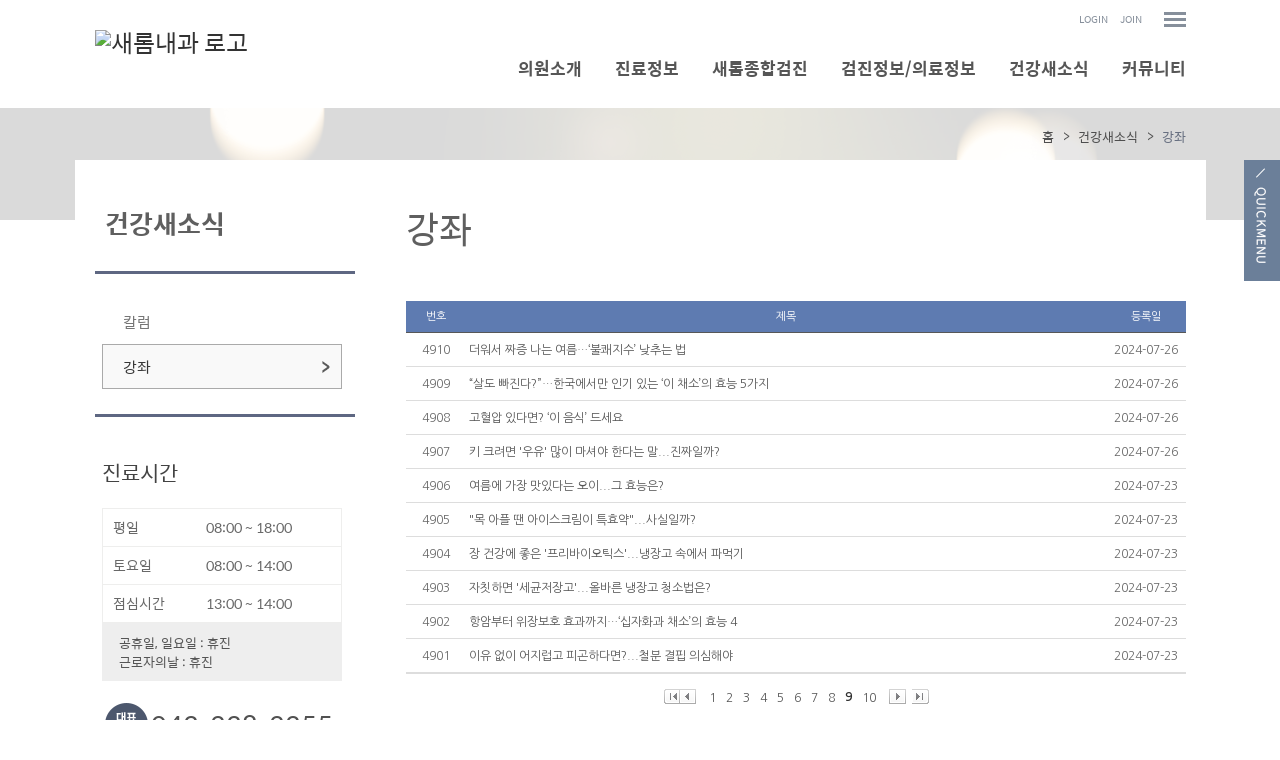

--- FILE ---
content_type: text/html;charset=utf-8
request_url: http://www.saeromclinic.com/Module/News/Lecture.asp?page=9&PageSize=10&Key=&Keyword=
body_size: 7109
content:
<!DOCTYPE html PUBLIC "-//W3C//DTD XHTML 1.0 Transitional//EN" "http://www.w3.org/TR/xhtml1/DTD/xhtml1-transitional.dtd">
<html xmlns="http://www.w3.org/1999/xhtml" lang="utf-8">
<head>
	<meta name="description" content="청주시 복대동 위치, 고혈압, 당뇨, 소아과, 예방접종, 건강검진, 채용검진, 암검진 지정기관">
<link href="http://www.saeromclinic.com" rel="canonical">
	<meta http-equiv="Content-Type" content="text/html; charset=utf-8" />
	<meta name="Copyright" content="copyright F3all  all rights reserved" />
	<meta http-equiv="X-UA-Compatible" content="IE=Edge" />
	<title>새롬내과 종합검진센터</title>
	<!-- 솔루션 -->
	<script type="text/javascript" src="/BasicJS/jquery.js"></script>
	<script type="text/javascript" src="/BasicJS/Default.js"></script>
	<script type="text/javascript" src="/BasicJS/FlashActivate.js"></script>
	<script type="text/javascript" src="/BasicJS/jquery.rolling.js"></script>
	<script type="text/javascript" src="/BasicJS/cufon-yui.js"></script>
	<script type="text/javascript" src="/BasicJS/NanumGothic_600.font.js"></script>
	<link rel="stylesheet" type="text/css" href="/Module/Css/hp_type1/module.css" />
	<link rel="stylesheet" type="text/css" href="/Module/Css/hp_type1/blue.css" />
	<!-- 스킨 -->
	<!--<script type="text/javascript" src="http://ajax.googleapis.com/ajax/libs/jquery/1.10.2/jquery.min.js"></script>
	<script type="text/javascript" src="http://cdnjs.cloudflare.com/ajax/libs/jquery-easing/1.3/jquery.easing.min.js"></script>-->
	<script type="text/javascript" src="/BasicJs/jquery.wmuSlider.js"></script>
	<script type="text/javascript" src="/Design/skin5004/Js/ui.js"></script>
	<link rel="stylesheet" type="text/css" href="/css/skin5004/wmuSlider.css" />
	<link rel="stylesheet" type="text/css" href="/css/skin5004/reset.css" />
	<link rel="stylesheet" type="text/css" href="/css/skin5004/style.css" />
	<link rel="stylesheet" type="text/css" href="/css/skin5004/layout_sub.css" />
	<link rel="stylesheet" type="text/css" href="/css/skin5004/color_blue.css" />
</head>
<!-- 작업자 : 진재남 / 작업일자 : 2016-08-19 -->
<body>

<!-- quick_menu -->
<div class="f5_quick">
	<a class="quick_menu_btn" title="Quick Menu">
		<img src="/images/skin5004/blue/quick_menu_btn.png" alt="Quick Menu">
	</a>
	<div class="quick_menu_panel">
	<h3><img src="/images/skin5004/quick_menu_tit.png" alt="Quick Menu"></h3>
	<a class="quick_menu_close" title="닫기"><img src="/images/skin5004/quick_menu_close.png" alt="Quick Menu"></a>

	<ul>

		<li><a href="/Module/CMS/CMS.asp?Srno=39769" >의료진소개</a></li>

		<li><a href="/Module/Intro/GuideView.asp" >진료안내</a></li>

		<!-- <li><a href="#top">TOP</a></li> -->
	</ul>

	</div>
</div>


<script>
	$(function() {
		// Quick Menu
		$('a.quick_menu_btn').click(function() {
			$('.f5_quick').stop().animate({
				"right": "0"
			}, 300);
		});
		$('a.quick_menu_close').click(function() {
			$('.f5_quick').stop().animate({
				"right": "-510px"
			}, 300);
		});
	});
</script>

	<!-- wrap -->
	<div id="wrap">
		<!-- header -->
		<div class="header">


	<!-- head_bar_1 -->
	<div class="head_bar_1">
		<!-- head_quick -->
		<div class="head_quick">
			<!-- member -->
			<ul class="member">

				<li><a href="/Module/Member/Login.asp">LOGIN</a></li>
				<li><a href="/Module/Member/Member.asp?PState=write">JOIN</a></li>
	


				<li id="all_menu"><a href="#"><img src="/images/skin5004/blue/all_menu_btn.png" alt="전체 메뉴 보기" /></a></li>
			</ul>
			<!-- /member -->



				<!-- all_menu_gnb -->
				<div id="all_menu_gnb">
					<div id="all_gnb">
						<ul class="nav">


							<li>
								<ul class="list">
									<li class="nav_title"><span>의원소개</span></li>

									<li><a href="/Module/Intro/AboutView.asp" >인사말</a></li>

									<li><a href="/Module/CMS/CMS.asp?Srno=39769" >의료진소개</a></li>

									<li><a href="/Module/Intro/GuideView.asp" >진료안내</a></li>

									<li><a href="/Module/Intro/EstView.asp" >둘러보기</a></li>

								</ul>
							</li>

							<li>
								<ul class="list">
									<li class="nav_title"><span>진료정보</span></li>

									<li><a href="/Module/CMS/CMS.asp?Srno=39770" >당뇨/갑상선</a></li>

									<li><a href="/Module/CMS/CMS.asp?Srno=39771" >고혈압/심장</a></li>

									<li><a href="/Module/CMS/CMS.asp?Srno=39772" >호흡기/소화기</a></li>

									<li><a href="/Module/CMS/CMS.asp?Srno=39773" >예방접종</a></li>

								</ul>
							</li>

							<li>
								<ul class="list">
									<li class="nav_title"><span>새롬종합검진</span></li>

									<li><a href="/Module/CMS/CMS.asp?Srno=39802" >위 대장 내시경 검사</a></li>

									<li><a href="/Module/CMS/CMS.asp?Srno=39803" >위 대장 X선 조영술</a></li>

									<li><a href="/Module/CMS/CMS.asp?Srno=39804" >CT검사</a></li>

									<li><a href="/Module/CMS/CMS.asp?Srno=39805" >초음파 검사종류</a></li>

									<li><a href="/Module/CMS/CMS.asp?Srno=39806" >골밀도 검사</a></li>

									<li><a href="/Module/CMS/CMS.asp?Srno=39808" >혈액종합검사</a></li>

									<li><a href="/Module/CMS/CMS.asp?Srno=39810" >국가건강검진</a></li>

									<li><a href="/Module/CMS/CMS.asp?Srno=39811" >성인병 검진</a></li>

									<li><a href="/Module/CMS/CMS.asp?Srno=39813" >학생건강 검진</a></li>

									<li><a href="/Module/CMS/CMS.asp?Srno=39814" >암검진 지정기관</a></li>

									<li><a href="/Module/CMS/CMS.asp?Srno=39826" >갑상선암</a></li>

								</ul>
							</li>

							<li>
								<ul class="list">
									<li class="nav_title"><span>검진정보/의료정보</span></li>

									<li><a href="/Module/CMS/CMS.asp?Srno=39829" >검진프로그램</a></li>

									<li><a href="/Module/CMS/CMS.asp?Srno=39797" >검진 검사정보</a></li>

								</ul>
							</li>

							<li>
								<ul class="list">
									<li class="nav_title"><span>건강새소식</span></li>

									<li><a href="/Module/News/News.asp" >칼럼</a></li>

									<li><a href="/Module/News/Lecture.asp" >강좌</a></li>

								</ul>
							</li>

							<li>
								<ul class="list">
									<li class="nav_title"><span>커뮤니티</span></li>

									<li><a href="/Module/MBoard/MBoard.asp?Gubun=2" >새롬소식란</a></li>

									<li><a href="/Module/MBoard/MBoard.asp?Gubun=3" >새롬포토란</a></li>

									<li><a href="/Module/MBoard/MBoard.asp?Gubun=4" >자유게시판</a></li>

									<li><a href="/Module/CMS/CMS.asp?Srno=45960" >비급여안내</a></li>

								</ul>
							</li>

						</ul>

						<div class="close">
							<a href="#"><img src="/images/skin5004/blue/all_menu_close.png" alt="닫기" /></a>
						</div>
					</div>
				</div>
				<!-- /all_menu_gnb -->
			</div>
			<!-- /head_quick -->
		</div>
		<!-- /head_bar_1 -->

		<!-- head_bar_2 -->
		<div class="head_bar_2">
			<!-- head_cont -->
			<div class="head_cont">
				<!-- h1 -->
				<h1><a href='/index.asp'><img src='http://fileupload.drline.net/3697/Logo/logo.JPG' alt='새롬내과 로고' width='240' height='70' /></a></h1>
				<!-- /h1 -->

				<!-- nav -->
				<div class="nav">
					<ul class="gnb">


						<li style="padding-left:30px;" class="dropdown">
							<a href="/Module/Intro/AboutView.asp"  class="dropbtn"><span>의원소개</span></a>

							<div style="padding-left:120px;" class="dropdown-content">

								<a href="/Module/Intro/AboutView.asp" >인사말</a>

								<a href="/Module/CMS/CMS.asp?Srno=39769" >의료진소개</a>

								<a href="/Module/Intro/GuideView.asp" >진료안내</a>

								<a href="/Module/Intro/EstView.asp" >둘러보기</a>

							</div>

						</li>

						<li style="padding-left:30px;" class="dropdown">
							<a href="/Module/CMS/CMS.asp?Srno=39770"  class="dropbtn"><span>진료정보</span></a>

							<div style="padding-left:320px;" class="dropdown-content">

								<a href="/Module/CMS/CMS.asp?Srno=39770" >당뇨/갑상선</a>

								<a href="/Module/CMS/CMS.asp?Srno=39771" >고혈압/심장</a>

								<a href="/Module/CMS/CMS.asp?Srno=39772" >호흡기/소화기</a>

								<a href="/Module/CMS/CMS.asp?Srno=39773" >예방접종</a>

							</div>

						</li>

						<li style="padding-left:30px;" class="dropdown">
							<a href="/Module/CMS/CMS.asp?Srno=39802"  class="dropbtn"><span>새롬종합검진</span></a>

							<div style="padding-left:520px;" class="dropdown-content">

								<a href="/Module/CMS/CMS.asp?Srno=39802" >위 대장 내시경 검사</a>

								<a href="/Module/CMS/CMS.asp?Srno=39803" >위 대장 X선 조영술</a>

								<a href="/Module/CMS/CMS.asp?Srno=39804" >CT검사</a>

								<a href="/Module/CMS/CMS.asp?Srno=39805" >초음파 검사종류</a>

								<a href="/Module/CMS/CMS.asp?Srno=39806" >골밀도 검사</a>

								<a href="/Module/CMS/CMS.asp?Srno=39808" >혈액종합검사</a>

								<a href="/Module/CMS/CMS.asp?Srno=39810" >국가건강검진</a>

								<a href="/Module/CMS/CMS.asp?Srno=39811" >성인병 검진</a>

								<a href="/Module/CMS/CMS.asp?Srno=39813" >학생건강 검진</a>

								<a href="/Module/CMS/CMS.asp?Srno=39814" >암검진 지정기관</a>

								<a href="/Module/CMS/CMS.asp?Srno=39826" >갑상선암</a>

							</div>

						</li>

						<li style="padding-left:30px;" class="dropdown">
							<a href="/Module/CMS/CMS.asp?Srno=39829"  class="dropbtn"><span>검진정보/의료정보</span></a>

							<div style="padding-left:770px;" class="dropdown-content">

								<a href="/Module/CMS/CMS.asp?Srno=39829" >검진프로그램</a>

								<a href="/Module/CMS/CMS.asp?Srno=39797" >검진 검사정보</a>

							</div>

						</li>

						<li style="padding-left:30px;" class="dropdown">
							<a href="/Module/News/News.asp"  class="dropbtn"><span>건강새소식</span></a>

							<div style="padding-left:1330px;" class="dropdown-content">

								<a href="/Module/News/News.asp" >칼럼</a>

								<a href="/Module/News/Lecture.asp" >강좌</a>

							</div>

						</li>

						<li style="padding-left:30px;" class="dropdown">
							<a href="/Module/MBoard/MBoard.asp?Gubun=2"  class="dropbtn"><span>커뮤니티</span></a>

							<div style="padding-left:1510px;" class="dropdown-content">

								<a href="/Module/MBoard/MBoard.asp?Gubun=2" >새롬소식란</a>

								<a href="/Module/MBoard/MBoard.asp?Gubun=3" >새롬포토란</a>

								<a href="/Module/MBoard/MBoard.asp?Gubun=4" >자유게시판</a>

								<a href="/Module/CMS/CMS.asp?Srno=45960" >비급여안내</a>

							</div>

						</li>

					</ul>
				</div>
				<!-- /nav -->
			</div>
			<!-- /head_cont -->
		</div>
		<!-- /head_bar_2 -->
	</div>
	<!-- /header -->
		<!-- contents -->
		<div class="contents">

			<!-- sub_visual -->
			<div class="sub_visual_area">
				<div class="sub_visual"></div>
			</div>
			<!-- sub_visual -->

			<!-- sub_container -->
			<div class="sub_container">

		<!-- sub_left -->
		<div id="sub_left">
			<h2>건강새소식</h2>
			<!-- snb -->
			<div class="snb">
				<ul>


					<li><a  href="/Module/News/News.asp" >칼럼</a></li>

					<li><a class='on' href="/Module/News/Lecture.asp" >강좌</a></li>

			</ul>
		</div>
		<!-- /snb -->




					<!-- sub_time -->
					<div class="sub_time">
						<h3>진료시간</h3>
						<ul>

							<li><span>평일</span> 08:00 ~ 18:00</li>

							<li><span>토요일</span> 08:00 ~ 14:00</li>

							<li><span>점심시간</span> 13:00 ~ 14:00</li>

						</ul>
						<p>공휴일, 일요일 : 휴진<br>근로자의날 : 휴진</p>
					</div>
					<!-- sub_time -->
					<!-- sub_call -->
					<div class="sub_call ">
						<p>043-238-2255</p>
					</div>
					<!-- /sub_call -->
					<!-- sub_call -->
					<div class="sub_sm_call ">
						<p><!-- Tel. 02-550-8703 -->Tel. 043-235-5555</p>
						<p><!-- Fax. 02-550-8703 --></p>
					</div>
					<!-- /sub_call -->
				</div>
				<!-- /sub_left -->

		<!-- sub_contents -->
		<div id="sub_contents">
			<!-- sub_head -->
			<div class="sub_head">
				<h3><span>강좌</span></h2>
				<ul>
					<li>홈</li>
					<li>건강새소식</li>
					<li class="current"><em>강좌</em></li>
				</ul>
			</div>
			<!-- /sub_head -->

			<!-- sub_con_section -->
			<div class="sub_con_area">


			
					
<script type="text/javascript">
<!--
	$(document).ready(
		function(){
			if($(".menu3_tab .on").size() == 0){
				$(".menu3_tab ul > li:eq(0) a").addClass("on");
			}
		}
	);
//-->
</script>

<div class="Module">
	<table class="list" summary="목록입니다.">
	<caption class="skip">목록</caption>
		<colgroup>
			<col width="60px" />
			<col width="" />
			<col width="80px" />
		</colgroup>
		<thead>
		<tr>
			<th scope="col">번호</th>
			<th scope="col">제목</th>
			<th scope="col">등록일</th>
		</tr>
		</thead>
		<tbody>		<tr>
			<td align="center">4910</td>
			<td style="padding-left:3px;"><a href="/Module/News/Lecture.asp?Mode=V&Srno=28901&PageSize=10&Key=&Keyword=&Page=9">더워서 짜증 나는 여름…‘불쾌지수’ 낮추는 법</a> </td>
			<td align="center">2024-07-26</td>
		</tr>		<tr>
			<td align="center">4909</td>
			<td style="padding-left:3px;"><a href="/Module/News/Lecture.asp?Mode=V&Srno=28900&PageSize=10&Key=&Keyword=&Page=9">“살도 빠진다?”…한국에서만 인기 있는 ‘이 채소’의 효능 5가지</a> </td>
			<td align="center">2024-07-26</td>
		</tr>		<tr>
			<td align="center">4908</td>
			<td style="padding-left:3px;"><a href="/Module/News/Lecture.asp?Mode=V&Srno=28896&PageSize=10&Key=&Keyword=&Page=9">고혈압 있다면? ‘이 음식’ 드세요</a> </td>
			<td align="center">2024-07-26</td>
		</tr>		<tr>
			<td align="center">4907</td>
			<td style="padding-left:3px;"><a href="/Module/News/Lecture.asp?Mode=V&Srno=28898&PageSize=10&Key=&Keyword=&Page=9">키 크려면 '우유' 많이 마셔야 한다는 말...진짜일까?</a> </td>
			<td align="center">2024-07-26</td>
		</tr>		<tr>
			<td align="center">4906</td>
			<td style="padding-left:3px;"><a href="/Module/News/Lecture.asp?Mode=V&Srno=28888&PageSize=10&Key=&Keyword=&Page=9">여름에 가장 맛있다는 오이...그 효능은?</a> </td>
			<td align="center">2024-07-23</td>
		</tr>		<tr>
			<td align="center">4905</td>
			<td style="padding-left:3px;"><a href="/Module/News/Lecture.asp?Mode=V&Srno=28889&PageSize=10&Key=&Keyword=&Page=9">"목 아플 땐 아이스크림이 특효약"...사실일까?</a> </td>
			<td align="center">2024-07-23</td>
		</tr>		<tr>
			<td align="center">4904</td>
			<td style="padding-left:3px;"><a href="/Module/News/Lecture.asp?Mode=V&Srno=28887&PageSize=10&Key=&Keyword=&Page=9">장 건강에 좋은 '프리바이오틱스'...냉장고 속에서 파먹기</a> </td>
			<td align="center">2024-07-23</td>
		</tr>		<tr>
			<td align="center">4903</td>
			<td style="padding-left:3px;"><a href="/Module/News/Lecture.asp?Mode=V&Srno=28884&PageSize=10&Key=&Keyword=&Page=9">자칫하면 '세균저장고'...올바른 냉장고 청소법은?</a> </td>
			<td align="center">2024-07-23</td>
		</tr>		<tr>
			<td align="center">4902</td>
			<td style="padding-left:3px;"><a href="/Module/News/Lecture.asp?Mode=V&Srno=28885&PageSize=10&Key=&Keyword=&Page=9">항암부터 위장보호 효과까지…‘십자화과 채소’의 효능 4</a> </td>
			<td align="center">2024-07-23</td>
		</tr>		<tr>
			<td align="center">4901</td>
			<td style="padding-left:3px;"><a href="/Module/News/Lecture.asp?Mode=V&Srno=28882&PageSize=10&Key=&Keyword=&Page=9">이유 없이 어지럽고 피곤하다면?...철분 결핍 의심해야</a> </td>
			<td align="center">2024-07-23</td>
		</tr>		</tbody>
	</table>

<div class="btn_area">
	<div class="ac">
		<div class="paging"><img src='/Module/images/common/page_ppre.gif' alt="처음" /><a href="/Module/News/Lecture.asp?page=8&PageSize=10&Key=&Keyword=" class="paging_btn par10"><img src="/Module/images/common/page_pre.gif" alt="이전 10페이지 이동" /></a><a href="/Module/News/Lecture.asp?page=1&PageSize=10&Key=&Keyword=" class="paging_num">1</a><a href="/Module/News/Lecture.asp?page=2&PageSize=10&Key=&Keyword=" class="paging_num">2</a><a href="/Module/News/Lecture.asp?page=3&PageSize=10&Key=&Keyword=" class="paging_num">3</a><a href="/Module/News/Lecture.asp?page=4&PageSize=10&Key=&Keyword=" class="paging_num">4</a><a href="/Module/News/Lecture.asp?page=5&PageSize=10&Key=&Keyword=" class="paging_num">5</a><a href="/Module/News/Lecture.asp?page=6&PageSize=10&Key=&Keyword=" class="paging_num">6</a><a href="/Module/News/Lecture.asp?page=7&PageSize=10&Key=&Keyword=" class="paging_num">7</a><a href="/Module/News/Lecture.asp?page=8&PageSize=10&Key=&Keyword=" class="paging_num">8</a><strong>9</strong><a href="/Module/News/Lecture.asp?page=10&PageSize=10&Key=&Keyword=" class="paging_num">10</a><a href="/Module/News/Lecture.asp?page=10&PageSize=10&Key=&Keyword=" class="paging_btn pal10" ><img src="/Module/images/common/page_next.gif" alt="다음 10페이지 이동" /></a><a href="/Module/News/Lecture.asp?page=11&PageSize=10&Key=&Keyword=" class="paging_btn pal10"><img src="/Module/images/common/page_nnext.gif" alt="마지막" /></a></div>
	</div>
    <div class="btn_right">
		
	</div>
</div>

<div class="ac">
<form name="FrmBasic" action="/Module/News/Lecture.asp" method="post">
		<fieldset>
			<legend class="skip">검색</legend>
			<select name='KEY' id="KEY" class='select01' align='absmiddle' title='검색구분'><option value='' selected="selected">::: 전체 :::</option><option value='A'>제목</option><option value='B'>내용</option></select>
			<input type="text" class="input01" name="KeyWord" title="검색문구 입력" value="" />
			<input type="submit"  title="검색하기" alt="검색하기" class="btn_search" />
		</fieldset>
</form>
</div>

</div>
					</div>
					<!-- /sub_con_section -->
				</div>
				<!-- /sub_contents -->
			</div>
			<!-- /sub_container -->
		</div>
		<!-- /contents -->


<script type="text/javascript">
//개인정보처리방침
function OpenMemberPrivate() {
	window.open("/Module/Member/PrivatePopUp.asp", "MemberPrivate", "toolbar=0, left=100, top=50, location=0, directories=0, status=0, menubar=0, scrollbars=1, resizable=0, copyhistory=0, width=600 ,height=600");
}
</script>

		<!-- /footer -->
		<div class="footer">
			<!-- foot_cont -->
			<div class="foot_cont">
				<!-- copyright -->
				<div class="copyright">
					<ul>
						<li><a href="javascript:;" onclick="OpenMemberPrivate();">개인정보처리방침</a></li>
						<li><a href="#">이용약관</a></li>
						<li><a href="/Module/Intro/Sitemap.asp">사이트맵</a></li>
					</ul>
					<address>
						충북 청주시 흥덕구 내수동로 2 (복대동)  &nbsp;새롬내과<br/>TEL.043-238-2255&nbsp;&nbsp;&nbsp;
					</address>
				</div>
				<!-- /copyright -->


				<!-- banner -->
				<div class="banner">
					<ul>
						<li><div id="rolling2"></div></li>
						<li><div id="rolling1"></div></li>
					</ul>
				</div>
				<!-- /banner -->


			</div>
			<!-- /foot_cont -->
		</div>
		<!-- /footer -->

<script>
  (function(i,s,o,g,r,a,m){i['GoogleAnalyticsObject']=r;i[r]=i[r]||function(){
  (i[r].q=i[r].q||[]).push(arguments)},i[r].l=1*new Date();a=s.createElement(o),
  m=s.getElementsByTagName(o)[0];a.async=1;a.src=g;m.parentNode.insertBefore(a,m)
  })(window,document,'script','//www.google-analytics.com/analytics.js','ga');

  ga('create', 'UA-54008246-41', 'auto');
  ga('send', 'pageview');

</script>
	</div>
	<!-- /wrap -->
</body>
</html>
<script language="javascript" src="http://lib.drline.net/js/MCircleHomepageInit.js"></script>
<script language="javascript">
	var hospiCd = '3697';
	var hpType = 'FLEXIBLE'; /*EDT=EDT,HEALTHCARE=헬스케어,SEMI=중소병원,FLEXIBLE=플렉서블3,S3=S3,SPECIAL=개별,MOBILE=모바일,ADMIN=관리자*/
	var memberID = '';
	var isAdmin = 'False';
	McircleHomepageCommon(hospiCd, hpType, memberID, isAdmin);

	/*비밀번호 변경 3개월초과자 팝업 알림*/
	if(InnerGetCookie('SITECMD') == 'PWD_UPDATE_NOTI')
	{
		var url = 'http://lib.drline.net/popup/PwdUpdateNoti.asp?hospiCd=' + hospiCd + '&hpType=' + hpType +'&domain='+escape(document.domain);
		McircleCrossPOP(url, 'POPPwdUpdateNoti', '비밀번호 변경', 600, 536, 30, 30);
		InnerSetCookie('SITECMD', '', 1); // 비밀번호 변경 알림 Clear
	}
</script>


<!------------------------------------------------------------------------------------------------------>
<!---------------------------------------- 공통 스크립트------------------------------------------------>
<!------------------------------------------------------------------------------------------------------>


<script language="javascript" src="http://lib.drline.net/js/MCircleHomepageInit.js"></script>
<script language="javascript">
	var hospiCd = '3697';
	var hpType = 'FLEXIBLE'; /*EDT=EDT,HEALTHCARE=헬스케어,SEMI=중소병원,FLEXIBLE=플렉서블3,S3=S3,SPECIAL=개별,MOBILE=모바일,ADMIN=관리자*/
	var memberID = '';
	var isAdmin = 'False';
	McircleHomepageCommon(hospiCd, hpType, memberID, isAdmin);

	/*비밀번호 변경 3개월초과자 팝업 알림*/
	if(InnerGetCookie('SITECMD') == 'PWD_UPDATE_NOTI')
	{
		var url = 'http://lib.drline.net/popup/PwdUpdateNoti.asp?hospiCd=' + hospiCd + '&hpType=' + hpType +'&domain='+escape(document.domain);
		McircleCrossPOP(url, 'POPPwdUpdateNoti', '비밀번호 변경', 600, 536, 30, 30);
		InnerSetCookie('SITECMD', '', 1); // 비밀번호 변경 알림 Clear
	}
</script>


<!------------------------------------------------------------------------------------------------------>
<!---------------------------------------- 공통 스크립트------------------------------------------------>
<!------------------------------------------------------------------------------------------------------>



--- FILE ---
content_type: text/css
request_url: http://www.saeromclinic.com/css/skin5004/wmuSlider.css
body_size: 801
content:
@charset "utf-8";

/*!
 * jQuery wmuSlider v1.0
 *
 * Copyright (c) 2011 Brice Lechatellier
 * http://brice.lechatellier.com/
 *
 * Licensed under the MIT license: http://www.opensource.org/licenses/mit-license.php
 */

/* Demo */
.wmuSlider, .wmuGallery { margin-bottom: 0px; }

/* mwuSlider */
.wmuSlider { position: relative; overflow: hidden; }
.wmuSlider .wmuSliderWrapper { display: none; }
.wmuSlider .wmuSliderWrapper article { position: relative; text-align: center; }
.wmuSlider .wmuSliderWrapper article img { max-width: 100%; width: auto; height: auto; display: block; }

/* mwuGallery */
.wmuGallery .wmuGalleryImage { position: relative; text-align: center; }
.wmuGallery .wmuGalleryImage img { max-width: 100%; width: auto; height: auto; }

/* Default Skin */
.wmuGallery .wmuGalleryImage { margin-bottom: 10px; }
.wmuSliderPrev, .wmuSliderNext { position: absolute; width: 58px; height: 82px; text-indent: -9999px; top: 50%; margin-top: -40px; z-index: 2; cursor: pointer; }
.wmuSliderPrev { background: url('/images/skin5004/main_slide_arr_left.png') center; }
.wmuSliderNext { background: url('/images/skin5004/main_slide_arr_right.png') center; }

.wmuSliderPrev { background-position: 100% 0; left: 50%; margin-left: -710px; }
.wmuSliderNext { right: 50%; margin-right: -710px; }
.wmuSliderPagination { z-index: 2; position: absolute; left: 20px; bottom: 10px; }
.wmuSliderPagination li { float: left; margin: 0 5px 0 0; list-style-type: none; }
.wmuSliderPagination a { display: block; text-indent: -9999px; width: 10px; height: 10px; background: url(../images/sprites.png) no-repeat 0 -80px; }
.wmuSliderPagination a.wmuActive { background-position: -10px -80px; }

--- FILE ---
content_type: text/css
request_url: http://www.saeromclinic.com/css/skin5004/color_blue.css
body_size: 803
content:
@charset "utf-8";

/* Color - Blue */
.head_bar_1 .head_quick .member li a {
	color: #868f9b;
}
.head_bar_2 .head_cont .nav .gnb .dropdown a.dropbtn.arrow {
	background: url('/images/skin5004/blue/gnb_arr.png') no-repeat center 80%;
}
.head_bar_2 .head_cont .nav .gnb .dropdown a.dropbtn.on {
	background: url('/images/skin5004/blue/gnb_arr.png') no-repeat center 80%;
}
.head_bar_2 .head_cont .nav .gnb .dropdown .dropdown-content .lnb a:hover {
	color: #3383c6;
}
#all_menu_gnb #all_gnb {
	background-color: #b9c2c9;
}
#all_menu_gnb #all_gnb .nav li .list .nav_title {
	color: #ffffff;
}
#all_menu_gnb #all_gnb .nav li .list .nav_title span {
	background: url('/images/skin5004/all_menu_blt_white.png') no-repeat left 5px;
}
.f5_quick .quick_menu_panel ul li a:hover {
	color: #b9c2c9;
}
.contents_area_1 .main_slide_box .slide_slogan .txt_02 {
	background: #3f4d70;
}
.contents_area_2 .clinic .clinic_box ul {
	border: none;
	background: url('/images/skin5004/blue/clinic_bg.png') no-repeat center;
}
.contents_area_2 .clinic .clinic_box ul li a:hover:before {
	background: url('/images/skin5004/blue/clinic_hover_bg.png');
}
.contents_area_2 .clinic .clinic_box ul li.clinic_01, .contents_area_2 .clinic .clinic_box ul li.clinic_02, .contents_area_2 .clinic .clinic_box ul li.clinic_05, .contents_area_2 .clinic .clinic_box ul li.clinic_06 {
	background: url('/images/skin5004/clinic_more_white.png') no-repeat center 180px;
}
.contents_area_2 .clinic .clinic_box ul li.clinic_01 a, .contents_area_2 .clinic .clinic_box ul li.clinic_02 a, .contents_area_2 .clinic .clinic_box ul li.clinic_05 a, .contents_area_2 .clinic .clinic_box ul li.clinic_06 a {
	color: #ffffff;
}
.contents_area_3 .gallery ul li h2:after {
	background: url('/images/skin5004/blue/gallery_dot.png') no-repeat center;
}
.contents_area_4 .about ul li.about_01 a {
	background-image: url('/images/skin5004/blue/about_ico_01.png');
}
.contents_area_4 .about ul li.about_02 a {
	background-image: url('/images/skin5004/blue/about_ico_02.png');
}
.contents_area_4 .about ul li.about_03 a {
	background-image: url('/images/skin5004/blue/about_ico_03.png');
}
.contents_area_4 .about ul li.about_04 a {
	background-image: url('/images/skin5004/blue/about_ico_04.png');
}
.contents_area_2 .clinic .clinic_box ul li a:hover:after {
	background: url('/images/skin5004/blue/clinic_hover_ico.png') no-repeat center;
}
.contents_area_4 .about ul li a h3 {
	color: #676f80;
}
.contents_area_4 .call {
	background: url('/images/skin5004/blue/call_ico.png') no-repeat 55px 15px;
}
#sub_left .sub_call p {
	background: url('/images/skin5004/blue/call_ico.png') no-repeat 10px center;
}
#sub_contents .sub_head ul li.current {
	color: #676f80;
}

--- FILE ---
content_type: text/plain
request_url: https://www.google-analytics.com/j/collect?v=1&_v=j102&a=2014238612&t=pageview&_s=1&dl=http%3A%2F%2Fwww.saeromclinic.com%2FModule%2FNews%2FLecture.asp%3Fpage%3D9%26PageSize%3D10%26Key%3D%26Keyword%3D&ul=en-us%40posix&dt=%EC%83%88%EB%A1%AC%EB%82%B4%EA%B3%BC%20%EC%A2%85%ED%95%A9%EA%B2%80%EC%A7%84%EC%84%BC%ED%84%B0&sr=1280x720&vp=1280x720&_u=IEBAAEABAAAAACAAI~&jid=2031236163&gjid=1666649540&cid=534356452.1768703834&tid=UA-54008246-41&_gid=763366950.1768703834&_r=1&_slc=1&z=1718572956
body_size: -286
content:
2,cG-4TET35E0W0